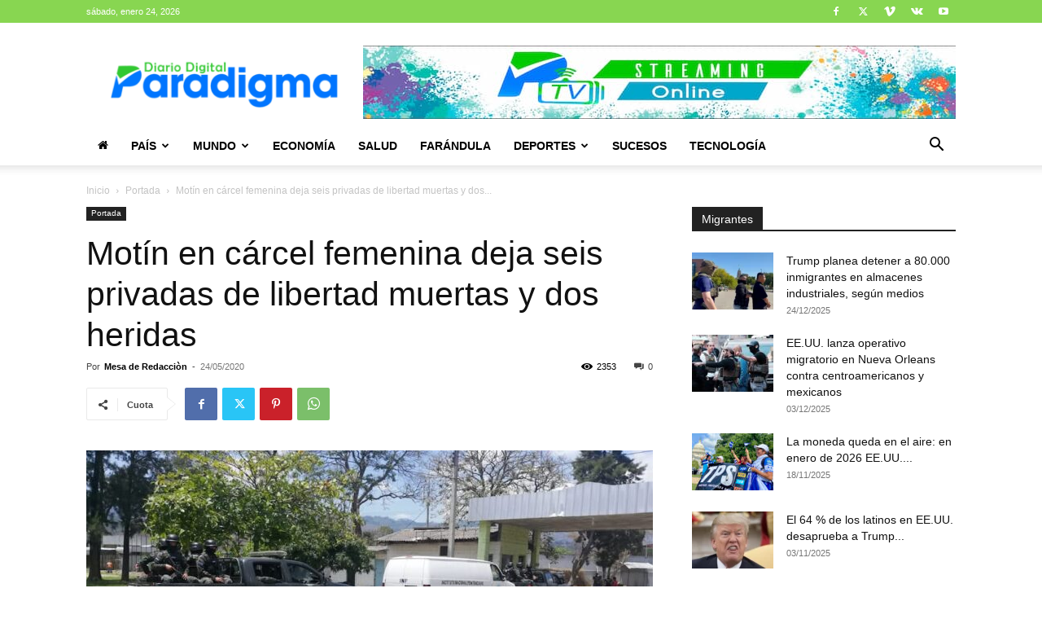

--- FILE ---
content_type: text/html; charset=utf-8
request_url: https://www.google.com/recaptcha/api2/aframe
body_size: 248
content:
<!DOCTYPE HTML><html><head><meta http-equiv="content-type" content="text/html; charset=UTF-8"></head><body><script nonce="n-1uIPaEBMNVrbRGTrXB2w">/** Anti-fraud and anti-abuse applications only. See google.com/recaptcha */ try{var clients={'sodar':'https://pagead2.googlesyndication.com/pagead/sodar?'};window.addEventListener("message",function(a){try{if(a.source===window.parent){var b=JSON.parse(a.data);var c=clients[b['id']];if(c){var d=document.createElement('img');d.src=c+b['params']+'&rc='+(localStorage.getItem("rc::a")?sessionStorage.getItem("rc::b"):"");window.document.body.appendChild(d);sessionStorage.setItem("rc::e",parseInt(sessionStorage.getItem("rc::e")||0)+1);localStorage.setItem("rc::h",'1769275491221');}}}catch(b){}});window.parent.postMessage("_grecaptcha_ready", "*");}catch(b){}</script></body></html>